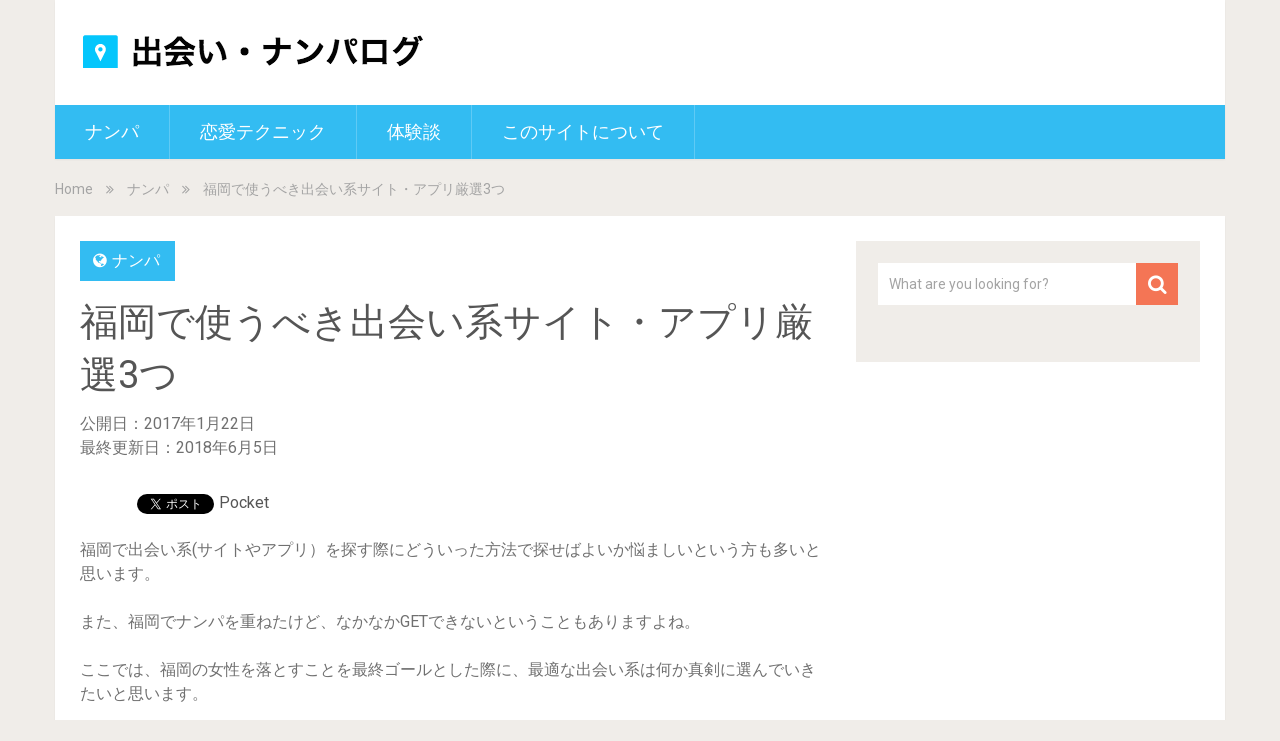

--- FILE ---
content_type: text/html; charset=UTF-8
request_url: https://deai-tips.me/2017/01/22/%E7%A6%8F%E5%B2%A1%E3%81%A7%E4%BD%BF%E3%81%86%E3%81%B9%E3%81%8D%E5%87%BA%E4%BC%9A%E3%81%84%E7%B3%BB%E3%82%B5%E3%82%A4%E3%83%88%E3%83%BB%E3%82%A2%E3%83%97%E3%83%AA%E5%8E%B3%E9%81%B83%E3%81%A4/
body_size: 68520
content:
<!DOCTYPE html>

<html dir="ltr" lang="ja"
	prefix="og: https://ogp.me/ns#" >
<head>
	<meta charset="UTF-8">
	<link rel="profile" href="http://gmpg.org/xfn/11">
	<link rel="pingback" href="https://deai-tips.me/xmlrpc.php">
	<!--iOS/android/handheld specific -->
	<meta name="viewport" content="width=device-width, initial-scale=1, maximum-scale=1">
	<meta itemprop="name" content="出会い・ナンパログ" />
	<meta itemprop="url" content="https://deai-tips.me" />
		<meta itemprop="creator accountablePerson" content=" " />
	<script type="text/javascript">
!function(){var e={};e.g=function(){if("object"==typeof globalThis)return globalThis;try{return this||new Function("return this")()}catch(e){if("object"==typeof window)return window}}(),function(n){let{ampUrl:t,isCustomizePreview:r,isAmpDevMode:o,noampQueryVarName:s,noampQueryVarValue:i,disabledStorageKey:a,mobileUserAgents:c,regexRegex:u}=n;if("undefined"==typeof sessionStorage)return;const d=new RegExp(u);if(!c.some((e=>{const n=e.match(d);return!(!n||!new RegExp(n[1],n[2]).test(navigator.userAgent))||navigator.userAgent.includes(e)})))return;e.g.addEventListener("DOMContentLoaded",(()=>{const e=document.getElementById("amp-mobile-version-switcher");if(!e)return;e.hidden=!1;const n=e.querySelector("a[href]");n&&n.addEventListener("click",(()=>{sessionStorage.removeItem(a)}))}));const g=o&&["paired-browsing-non-amp","paired-browsing-amp"].includes(window.name);if(sessionStorage.getItem(a)||r||g)return;const m=new URL(location.href),h=new URL(t);h.hash=m.hash,m.searchParams.has(s)&&i===m.searchParams.get(s)?sessionStorage.setItem(a,"1"):h.href!==m.href&&(window.stop(),location.replace(h.href))}({"ampUrl":"https:\/\/deai-tips.me\/2017\/01\/22\/%E7%A6%8F%E5%B2%A1%E3%81%A7%E4%BD%BF%E3%81%86%E3%81%B9%E3%81%8D%E5%87%BA%E4%BC%9A%E3%81%84%E7%B3%BB%E3%82%B5%E3%82%A4%E3%83%88%E3%83%BB%E3%82%A2%E3%83%97%E3%83%AA%E5%8E%B3%E9%81%B83%E3%81%A4\/?amp=1","noampQueryVarName":"noamp","noampQueryVarValue":"mobile","disabledStorageKey":"amp_mobile_redirect_disabled","mobileUserAgents":["Mobile","Android","Silk\/","Kindle","BlackBerry","Opera Mini","Opera Mobi"],"regexRegex":"^\\/((?:.|\n)+)\\/([i]*)$","isCustomizePreview":false,"isAmpDevMode":false})}();
</script>
<title>福岡で使うべき出会い系サイト・アプリ厳選3つ - 出会い・ナンパログ</title>

		<!-- All in One SEO 4.2.1.1 -->
		<meta name="description" content="福岡で出会い系(サイトやアプリ）を探す際にどういった方法で探せばよいか悩ましいという方も多いと思います。 また" />
		<meta name="robots" content="max-image-preview:large" />
		<link rel="canonical" href="https://deai-tips.me/2017/01/22/%e7%a6%8f%e5%b2%a1%e3%81%a7%e4%bd%bf%e3%81%86%e3%81%b9%e3%81%8d%e5%87%ba%e4%bc%9a%e3%81%84%e7%b3%bb%e3%82%b5%e3%82%a4%e3%83%88%e3%83%bb%e3%82%a2%e3%83%97%e3%83%aa%e5%8e%b3%e9%81%b83%e3%81%a4/" />
		<meta property="og:locale" content="ja_JP" />
		<meta property="og:site_name" content="出会い・ナンパログ - 出会いのための全国の情報を日々発信" />
		<meta property="og:type" content="article" />
		<meta property="og:title" content="福岡で使うべき出会い系サイト・アプリ厳選3つ - 出会い・ナンパログ" />
		<meta property="og:description" content="福岡で出会い系(サイトやアプリ）を探す際にどういった方法で探せばよいか悩ましいという方も多いと思います。 また" />
		<meta property="og:url" content="https://deai-tips.me/2017/01/22/%e7%a6%8f%e5%b2%a1%e3%81%a7%e4%bd%bf%e3%81%86%e3%81%b9%e3%81%8d%e5%87%ba%e4%bc%9a%e3%81%84%e7%b3%bb%e3%82%b5%e3%82%a4%e3%83%88%e3%83%bb%e3%82%a2%e3%83%97%e3%83%aa%e5%8e%b3%e9%81%b83%e3%81%a4/" />
		<meta property="article:published_time" content="2017-01-22T04:15:41+00:00" />
		<meta property="article:modified_time" content="2018-06-05T04:16:52+00:00" />
		<meta name="twitter:card" content="summary" />
		<meta name="twitter:title" content="福岡で使うべき出会い系サイト・アプリ厳選3つ - 出会い・ナンパログ" />
		<meta name="twitter:description" content="福岡で出会い系(サイトやアプリ）を探す際にどういった方法で探せばよいか悩ましいという方も多いと思います。 また" />
		<script type="application/ld+json" class="aioseo-schema">
			{"@context":"https:\/\/schema.org","@graph":[{"@type":"WebSite","@id":"https:\/\/deai-tips.me\/#website","url":"https:\/\/deai-tips.me\/","name":"\u51fa\u4f1a\u3044\u30fb\u30ca\u30f3\u30d1\u30ed\u30b0","description":"\u51fa\u4f1a\u3044\u306e\u305f\u3081\u306e\u5168\u56fd\u306e\u60c5\u5831\u3092\u65e5\u3005\u767a\u4fe1","inLanguage":"ja","publisher":{"@id":"https:\/\/deai-tips.me\/#organization"}},{"@type":"Organization","@id":"https:\/\/deai-tips.me\/#organization","name":"\u51fa\u4f1a\u3044\u30fb\u30ca\u30f3\u30d1\u30ed\u30b0","url":"https:\/\/deai-tips.me\/"},{"@type":"BreadcrumbList","@id":"https:\/\/deai-tips.me\/2017\/01\/22\/%e7%a6%8f%e5%b2%a1%e3%81%a7%e4%bd%bf%e3%81%86%e3%81%b9%e3%81%8d%e5%87%ba%e4%bc%9a%e3%81%84%e7%b3%bb%e3%82%b5%e3%82%a4%e3%83%88%e3%83%bb%e3%82%a2%e3%83%97%e3%83%aa%e5%8e%b3%e9%81%b83%e3%81%a4\/#breadcrumblist","itemListElement":[{"@type":"ListItem","@id":"https:\/\/deai-tips.me\/#listItem","position":1,"item":{"@type":"WebPage","@id":"https:\/\/deai-tips.me\/","name":"\u30db\u30fc\u30e0","description":"\u51fa\u4f1a\u3044\u306e\u305f\u3081\u306e\u5168\u56fd\u306e\u60c5\u5831\u3092\u65e5\u3005\u767a\u4fe1","url":"https:\/\/deai-tips.me\/"},"nextItem":"https:\/\/deai-tips.me\/2017\/#listItem"},{"@type":"ListItem","@id":"https:\/\/deai-tips.me\/2017\/#listItem","position":2,"item":{"@type":"WebPage","@id":"https:\/\/deai-tips.me\/2017\/","name":"2017","url":"https:\/\/deai-tips.me\/2017\/"},"nextItem":"https:\/\/deai-tips.me\/2017\/01\/#listItem","previousItem":"https:\/\/deai-tips.me\/#listItem"},{"@type":"ListItem","@id":"https:\/\/deai-tips.me\/2017\/01\/#listItem","position":3,"item":{"@type":"WebPage","@id":"https:\/\/deai-tips.me\/2017\/01\/","name":"January","url":"https:\/\/deai-tips.me\/2017\/01\/"},"nextItem":"https:\/\/deai-tips.me\/2017\/01\/22\/#listItem","previousItem":"https:\/\/deai-tips.me\/2017\/#listItem"},{"@type":"ListItem","@id":"https:\/\/deai-tips.me\/2017\/01\/22\/#listItem","position":4,"item":{"@type":"WebPage","@id":"https:\/\/deai-tips.me\/2017\/01\/22\/","name":"22","url":"https:\/\/deai-tips.me\/2017\/01\/22\/"},"nextItem":"https:\/\/deai-tips.me\/2017\/01\/22\/%e7%a6%8f%e5%b2%a1%e3%81%a7%e4%bd%bf%e3%81%86%e3%81%b9%e3%81%8d%e5%87%ba%e4%bc%9a%e3%81%84%e7%b3%bb%e3%82%b5%e3%82%a4%e3%83%88%e3%83%bb%e3%82%a2%e3%83%97%e3%83%aa%e5%8e%b3%e9%81%b83%e3%81%a4\/#listItem","previousItem":"https:\/\/deai-tips.me\/2017\/01\/#listItem"},{"@type":"ListItem","@id":"https:\/\/deai-tips.me\/2017\/01\/22\/%e7%a6%8f%e5%b2%a1%e3%81%a7%e4%bd%bf%e3%81%86%e3%81%b9%e3%81%8d%e5%87%ba%e4%bc%9a%e3%81%84%e7%b3%bb%e3%82%b5%e3%82%a4%e3%83%88%e3%83%bb%e3%82%a2%e3%83%97%e3%83%aa%e5%8e%b3%e9%81%b83%e3%81%a4\/#listItem","position":5,"item":{"@type":"WebPage","@id":"https:\/\/deai-tips.me\/2017\/01\/22\/%e7%a6%8f%e5%b2%a1%e3%81%a7%e4%bd%bf%e3%81%86%e3%81%b9%e3%81%8d%e5%87%ba%e4%bc%9a%e3%81%84%e7%b3%bb%e3%82%b5%e3%82%a4%e3%83%88%e3%83%bb%e3%82%a2%e3%83%97%e3%83%aa%e5%8e%b3%e9%81%b83%e3%81%a4\/","name":"\u798f\u5ca1\u3067\u4f7f\u3046\u3079\u304d\u51fa\u4f1a\u3044\u7cfb\u30b5\u30a4\u30c8\u30fb\u30a2\u30d7\u30ea\u53b3\u90783\u3064","description":"\u798f\u5ca1\u3067\u51fa\u4f1a\u3044\u7cfb(\u30b5\u30a4\u30c8\u3084\u30a2\u30d7\u30ea\uff09\u3092\u63a2\u3059\u969b\u306b\u3069\u3046\u3044\u3063\u305f\u65b9\u6cd5\u3067\u63a2\u305b\u3070\u3088\u3044\u304b\u60a9\u307e\u3057\u3044\u3068\u3044\u3046\u65b9\u3082\u591a\u3044\u3068\u601d\u3044\u307e\u3059\u3002 \u307e\u305f","url":"https:\/\/deai-tips.me\/2017\/01\/22\/%e7%a6%8f%e5%b2%a1%e3%81%a7%e4%bd%bf%e3%81%86%e3%81%b9%e3%81%8d%e5%87%ba%e4%bc%9a%e3%81%84%e7%b3%bb%e3%82%b5%e3%82%a4%e3%83%88%e3%83%bb%e3%82%a2%e3%83%97%e3%83%aa%e5%8e%b3%e9%81%b83%e3%81%a4\/"},"previousItem":"https:\/\/deai-tips.me\/2017\/01\/22\/#listItem"}]},{"@type":"Person","@id":"https:\/\/deai-tips.me\/author\/ytakehisa\/#author","url":"https:\/\/deai-tips.me\/author\/ytakehisa\/","name":"\u51fa\u4f1a\u3044\u30ca\u30f3\u30d1\u30ed\u30b0\u7de8\u96c6\u90e8","image":{"@type":"ImageObject","@id":"https:\/\/deai-tips.me\/2017\/01\/22\/%e7%a6%8f%e5%b2%a1%e3%81%a7%e4%bd%bf%e3%81%86%e3%81%b9%e3%81%8d%e5%87%ba%e4%bc%9a%e3%81%84%e7%b3%bb%e3%82%b5%e3%82%a4%e3%83%88%e3%83%bb%e3%82%a2%e3%83%97%e3%83%aa%e5%8e%b3%e9%81%b83%e3%81%a4\/#authorImage","url":"https:\/\/secure.gravatar.com\/avatar\/177347a9d19a2b1b7f7dce51510201a0?s=96&d=mm&r=g","width":96,"height":96,"caption":"\u51fa\u4f1a\u3044\u30ca\u30f3\u30d1\u30ed\u30b0\u7de8\u96c6\u90e8"}},{"@type":"WebPage","@id":"https:\/\/deai-tips.me\/2017\/01\/22\/%e7%a6%8f%e5%b2%a1%e3%81%a7%e4%bd%bf%e3%81%86%e3%81%b9%e3%81%8d%e5%87%ba%e4%bc%9a%e3%81%84%e7%b3%bb%e3%82%b5%e3%82%a4%e3%83%88%e3%83%bb%e3%82%a2%e3%83%97%e3%83%aa%e5%8e%b3%e9%81%b83%e3%81%a4\/#webpage","url":"https:\/\/deai-tips.me\/2017\/01\/22\/%e7%a6%8f%e5%b2%a1%e3%81%a7%e4%bd%bf%e3%81%86%e3%81%b9%e3%81%8d%e5%87%ba%e4%bc%9a%e3%81%84%e7%b3%bb%e3%82%b5%e3%82%a4%e3%83%88%e3%83%bb%e3%82%a2%e3%83%97%e3%83%aa%e5%8e%b3%e9%81%b83%e3%81%a4\/","name":"\u798f\u5ca1\u3067\u4f7f\u3046\u3079\u304d\u51fa\u4f1a\u3044\u7cfb\u30b5\u30a4\u30c8\u30fb\u30a2\u30d7\u30ea\u53b3\u90783\u3064 - \u51fa\u4f1a\u3044\u30fb\u30ca\u30f3\u30d1\u30ed\u30b0","description":"\u798f\u5ca1\u3067\u51fa\u4f1a\u3044\u7cfb(\u30b5\u30a4\u30c8\u3084\u30a2\u30d7\u30ea\uff09\u3092\u63a2\u3059\u969b\u306b\u3069\u3046\u3044\u3063\u305f\u65b9\u6cd5\u3067\u63a2\u305b\u3070\u3088\u3044\u304b\u60a9\u307e\u3057\u3044\u3068\u3044\u3046\u65b9\u3082\u591a\u3044\u3068\u601d\u3044\u307e\u3059\u3002 \u307e\u305f","inLanguage":"ja","isPartOf":{"@id":"https:\/\/deai-tips.me\/#website"},"breadcrumb":{"@id":"https:\/\/deai-tips.me\/2017\/01\/22\/%e7%a6%8f%e5%b2%a1%e3%81%a7%e4%bd%bf%e3%81%86%e3%81%b9%e3%81%8d%e5%87%ba%e4%bc%9a%e3%81%84%e7%b3%bb%e3%82%b5%e3%82%a4%e3%83%88%e3%83%bb%e3%82%a2%e3%83%97%e3%83%aa%e5%8e%b3%e9%81%b83%e3%81%a4\/#breadcrumblist"},"author":"https:\/\/deai-tips.me\/author\/ytakehisa\/#author","creator":"https:\/\/deai-tips.me\/author\/ytakehisa\/#author","datePublished":"2017-01-22T04:15:41+09:00","dateModified":"2018-06-05T04:16:52+09:00"},{"@type":"BlogPosting","@id":"https:\/\/deai-tips.me\/2017\/01\/22\/%e7%a6%8f%e5%b2%a1%e3%81%a7%e4%bd%bf%e3%81%86%e3%81%b9%e3%81%8d%e5%87%ba%e4%bc%9a%e3%81%84%e7%b3%bb%e3%82%b5%e3%82%a4%e3%83%88%e3%83%bb%e3%82%a2%e3%83%97%e3%83%aa%e5%8e%b3%e9%81%b83%e3%81%a4\/#blogposting","name":"\u798f\u5ca1\u3067\u4f7f\u3046\u3079\u304d\u51fa\u4f1a\u3044\u7cfb\u30b5\u30a4\u30c8\u30fb\u30a2\u30d7\u30ea\u53b3\u90783\u3064 - \u51fa\u4f1a\u3044\u30fb\u30ca\u30f3\u30d1\u30ed\u30b0","description":"\u798f\u5ca1\u3067\u51fa\u4f1a\u3044\u7cfb(\u30b5\u30a4\u30c8\u3084\u30a2\u30d7\u30ea\uff09\u3092\u63a2\u3059\u969b\u306b\u3069\u3046\u3044\u3063\u305f\u65b9\u6cd5\u3067\u63a2\u305b\u3070\u3088\u3044\u304b\u60a9\u307e\u3057\u3044\u3068\u3044\u3046\u65b9\u3082\u591a\u3044\u3068\u601d\u3044\u307e\u3059\u3002 \u307e\u305f","inLanguage":"ja","headline":"\u798f\u5ca1\u3067\u4f7f\u3046\u3079\u304d\u51fa\u4f1a\u3044\u7cfb\u30b5\u30a4\u30c8\u30fb\u30a2\u30d7\u30ea\u53b3\u90783\u3064","author":{"@id":"https:\/\/deai-tips.me\/author\/ytakehisa\/#author"},"publisher":{"@id":"https:\/\/deai-tips.me\/#organization"},"datePublished":"2017-01-22T04:15:41+09:00","dateModified":"2018-06-05T04:16:52+09:00","articleSection":"\u30ca\u30f3\u30d1","mainEntityOfPage":{"@id":"https:\/\/deai-tips.me\/2017\/01\/22\/%e7%a6%8f%e5%b2%a1%e3%81%a7%e4%bd%bf%e3%81%86%e3%81%b9%e3%81%8d%e5%87%ba%e4%bc%9a%e3%81%84%e7%b3%bb%e3%82%b5%e3%82%a4%e3%83%88%e3%83%bb%e3%82%a2%e3%83%97%e3%83%aa%e5%8e%b3%e9%81%b83%e3%81%a4\/#webpage"},"isPartOf":{"@id":"https:\/\/deai-tips.me\/2017\/01\/22\/%e7%a6%8f%e5%b2%a1%e3%81%a7%e4%bd%bf%e3%81%86%e3%81%b9%e3%81%8d%e5%87%ba%e4%bc%9a%e3%81%84%e7%b3%bb%e3%82%b5%e3%82%a4%e3%83%88%e3%83%bb%e3%82%a2%e3%83%97%e3%83%aa%e5%8e%b3%e9%81%b83%e3%81%a4\/#webpage"},"image":{"@type":"ImageObject","@id":"https:\/\/deai-tips.me\/#articleImage","url":"https:\/\/upload.wikimedia.org\/wikipedia\/commons\/thumb\/8\/84\/Fukuoka_Seaside_Momochi_Aerial_Shoot.jpg\/1200px-Fukuoka_Seaside_Momochi_Aerial_Shoot.jpg"}}]}
		</script>
		<!-- All in One SEO -->

<link rel='dns-prefetch' href='//fonts.googleapis.com' />
<link rel='dns-prefetch' href='//s.w.org' />
<link rel="alternate" type="application/rss+xml" title="出会い・ナンパログ &raquo; フィード" href="https://deai-tips.me/feed/" />
<link rel="alternate" type="application/rss+xml" title="出会い・ナンパログ &raquo; コメントフィード" href="https://deai-tips.me/comments/feed/" />
<script type="text/javascript">
window._wpemojiSettings = {"baseUrl":"https:\/\/s.w.org\/images\/core\/emoji\/14.0.0\/72x72\/","ext":".png","svgUrl":"https:\/\/s.w.org\/images\/core\/emoji\/14.0.0\/svg\/","svgExt":".svg","source":{"concatemoji":"https:\/\/deai-tips.me\/wp-includes\/js\/wp-emoji-release.min.js?ver=6.0.11"}};
/*! This file is auto-generated */
!function(e,a,t){var n,r,o,i=a.createElement("canvas"),p=i.getContext&&i.getContext("2d");function s(e,t){var a=String.fromCharCode,e=(p.clearRect(0,0,i.width,i.height),p.fillText(a.apply(this,e),0,0),i.toDataURL());return p.clearRect(0,0,i.width,i.height),p.fillText(a.apply(this,t),0,0),e===i.toDataURL()}function c(e){var t=a.createElement("script");t.src=e,t.defer=t.type="text/javascript",a.getElementsByTagName("head")[0].appendChild(t)}for(o=Array("flag","emoji"),t.supports={everything:!0,everythingExceptFlag:!0},r=0;r<o.length;r++)t.supports[o[r]]=function(e){if(!p||!p.fillText)return!1;switch(p.textBaseline="top",p.font="600 32px Arial",e){case"flag":return s([127987,65039,8205,9895,65039],[127987,65039,8203,9895,65039])?!1:!s([55356,56826,55356,56819],[55356,56826,8203,55356,56819])&&!s([55356,57332,56128,56423,56128,56418,56128,56421,56128,56430,56128,56423,56128,56447],[55356,57332,8203,56128,56423,8203,56128,56418,8203,56128,56421,8203,56128,56430,8203,56128,56423,8203,56128,56447]);case"emoji":return!s([129777,127995,8205,129778,127999],[129777,127995,8203,129778,127999])}return!1}(o[r]),t.supports.everything=t.supports.everything&&t.supports[o[r]],"flag"!==o[r]&&(t.supports.everythingExceptFlag=t.supports.everythingExceptFlag&&t.supports[o[r]]);t.supports.everythingExceptFlag=t.supports.everythingExceptFlag&&!t.supports.flag,t.DOMReady=!1,t.readyCallback=function(){t.DOMReady=!0},t.supports.everything||(n=function(){t.readyCallback()},a.addEventListener?(a.addEventListener("DOMContentLoaded",n,!1),e.addEventListener("load",n,!1)):(e.attachEvent("onload",n),a.attachEvent("onreadystatechange",function(){"complete"===a.readyState&&t.readyCallback()})),(e=t.source||{}).concatemoji?c(e.concatemoji):e.wpemoji&&e.twemoji&&(c(e.twemoji),c(e.wpemoji)))}(window,document,window._wpemojiSettings);
</script>
<!-- deai-tips.me is managing ads with Advanced Ads – https://wpadvancedads.com/ --><script id="advads-ready">
			window.advanced_ads_ready=function(e,a){a=a||"complete";var d=function(e){return"interactive"===a?"loading"!==e:"complete"===e};d(document.readyState)?e():document.addEventListener("readystatechange",(function(a){d(a.target.readyState)&&e()}),{once:"interactive"===a})},window.advanced_ads_ready_queue=window.advanced_ads_ready_queue||[];		</script>
		<style type="text/css">
img.wp-smiley,
img.emoji {
	display: inline !important;
	border: none !important;
	box-shadow: none !important;
	height: 1em !important;
	width: 1em !important;
	margin: 0 0.07em !important;
	vertical-align: -0.1em !important;
	background: none !important;
	padding: 0 !important;
}
</style>
	<link rel='stylesheet' id='wp-block-library-css'  href='https://deai-tips.me/wp-includes/css/dist/block-library/style.min.css?ver=6.0.11' type='text/css' media='all' />
<style id='global-styles-inline-css' type='text/css'>
body{--wp--preset--color--black: #000000;--wp--preset--color--cyan-bluish-gray: #abb8c3;--wp--preset--color--white: #ffffff;--wp--preset--color--pale-pink: #f78da7;--wp--preset--color--vivid-red: #cf2e2e;--wp--preset--color--luminous-vivid-orange: #ff6900;--wp--preset--color--luminous-vivid-amber: #fcb900;--wp--preset--color--light-green-cyan: #7bdcb5;--wp--preset--color--vivid-green-cyan: #00d084;--wp--preset--color--pale-cyan-blue: #8ed1fc;--wp--preset--color--vivid-cyan-blue: #0693e3;--wp--preset--color--vivid-purple: #9b51e0;--wp--preset--gradient--vivid-cyan-blue-to-vivid-purple: linear-gradient(135deg,rgba(6,147,227,1) 0%,rgb(155,81,224) 100%);--wp--preset--gradient--light-green-cyan-to-vivid-green-cyan: linear-gradient(135deg,rgb(122,220,180) 0%,rgb(0,208,130) 100%);--wp--preset--gradient--luminous-vivid-amber-to-luminous-vivid-orange: linear-gradient(135deg,rgba(252,185,0,1) 0%,rgba(255,105,0,1) 100%);--wp--preset--gradient--luminous-vivid-orange-to-vivid-red: linear-gradient(135deg,rgba(255,105,0,1) 0%,rgb(207,46,46) 100%);--wp--preset--gradient--very-light-gray-to-cyan-bluish-gray: linear-gradient(135deg,rgb(238,238,238) 0%,rgb(169,184,195) 100%);--wp--preset--gradient--cool-to-warm-spectrum: linear-gradient(135deg,rgb(74,234,220) 0%,rgb(151,120,209) 20%,rgb(207,42,186) 40%,rgb(238,44,130) 60%,rgb(251,105,98) 80%,rgb(254,248,76) 100%);--wp--preset--gradient--blush-light-purple: linear-gradient(135deg,rgb(255,206,236) 0%,rgb(152,150,240) 100%);--wp--preset--gradient--blush-bordeaux: linear-gradient(135deg,rgb(254,205,165) 0%,rgb(254,45,45) 50%,rgb(107,0,62) 100%);--wp--preset--gradient--luminous-dusk: linear-gradient(135deg,rgb(255,203,112) 0%,rgb(199,81,192) 50%,rgb(65,88,208) 100%);--wp--preset--gradient--pale-ocean: linear-gradient(135deg,rgb(255,245,203) 0%,rgb(182,227,212) 50%,rgb(51,167,181) 100%);--wp--preset--gradient--electric-grass: linear-gradient(135deg,rgb(202,248,128) 0%,rgb(113,206,126) 100%);--wp--preset--gradient--midnight: linear-gradient(135deg,rgb(2,3,129) 0%,rgb(40,116,252) 100%);--wp--preset--duotone--dark-grayscale: url('#wp-duotone-dark-grayscale');--wp--preset--duotone--grayscale: url('#wp-duotone-grayscale');--wp--preset--duotone--purple-yellow: url('#wp-duotone-purple-yellow');--wp--preset--duotone--blue-red: url('#wp-duotone-blue-red');--wp--preset--duotone--midnight: url('#wp-duotone-midnight');--wp--preset--duotone--magenta-yellow: url('#wp-duotone-magenta-yellow');--wp--preset--duotone--purple-green: url('#wp-duotone-purple-green');--wp--preset--duotone--blue-orange: url('#wp-duotone-blue-orange');--wp--preset--font-size--small: 13px;--wp--preset--font-size--medium: 20px;--wp--preset--font-size--large: 36px;--wp--preset--font-size--x-large: 42px;}.has-black-color{color: var(--wp--preset--color--black) !important;}.has-cyan-bluish-gray-color{color: var(--wp--preset--color--cyan-bluish-gray) !important;}.has-white-color{color: var(--wp--preset--color--white) !important;}.has-pale-pink-color{color: var(--wp--preset--color--pale-pink) !important;}.has-vivid-red-color{color: var(--wp--preset--color--vivid-red) !important;}.has-luminous-vivid-orange-color{color: var(--wp--preset--color--luminous-vivid-orange) !important;}.has-luminous-vivid-amber-color{color: var(--wp--preset--color--luminous-vivid-amber) !important;}.has-light-green-cyan-color{color: var(--wp--preset--color--light-green-cyan) !important;}.has-vivid-green-cyan-color{color: var(--wp--preset--color--vivid-green-cyan) !important;}.has-pale-cyan-blue-color{color: var(--wp--preset--color--pale-cyan-blue) !important;}.has-vivid-cyan-blue-color{color: var(--wp--preset--color--vivid-cyan-blue) !important;}.has-vivid-purple-color{color: var(--wp--preset--color--vivid-purple) !important;}.has-black-background-color{background-color: var(--wp--preset--color--black) !important;}.has-cyan-bluish-gray-background-color{background-color: var(--wp--preset--color--cyan-bluish-gray) !important;}.has-white-background-color{background-color: var(--wp--preset--color--white) !important;}.has-pale-pink-background-color{background-color: var(--wp--preset--color--pale-pink) !important;}.has-vivid-red-background-color{background-color: var(--wp--preset--color--vivid-red) !important;}.has-luminous-vivid-orange-background-color{background-color: var(--wp--preset--color--luminous-vivid-orange) !important;}.has-luminous-vivid-amber-background-color{background-color: var(--wp--preset--color--luminous-vivid-amber) !important;}.has-light-green-cyan-background-color{background-color: var(--wp--preset--color--light-green-cyan) !important;}.has-vivid-green-cyan-background-color{background-color: var(--wp--preset--color--vivid-green-cyan) !important;}.has-pale-cyan-blue-background-color{background-color: var(--wp--preset--color--pale-cyan-blue) !important;}.has-vivid-cyan-blue-background-color{background-color: var(--wp--preset--color--vivid-cyan-blue) !important;}.has-vivid-purple-background-color{background-color: var(--wp--preset--color--vivid-purple) !important;}.has-black-border-color{border-color: var(--wp--preset--color--black) !important;}.has-cyan-bluish-gray-border-color{border-color: var(--wp--preset--color--cyan-bluish-gray) !important;}.has-white-border-color{border-color: var(--wp--preset--color--white) !important;}.has-pale-pink-border-color{border-color: var(--wp--preset--color--pale-pink) !important;}.has-vivid-red-border-color{border-color: var(--wp--preset--color--vivid-red) !important;}.has-luminous-vivid-orange-border-color{border-color: var(--wp--preset--color--luminous-vivid-orange) !important;}.has-luminous-vivid-amber-border-color{border-color: var(--wp--preset--color--luminous-vivid-amber) !important;}.has-light-green-cyan-border-color{border-color: var(--wp--preset--color--light-green-cyan) !important;}.has-vivid-green-cyan-border-color{border-color: var(--wp--preset--color--vivid-green-cyan) !important;}.has-pale-cyan-blue-border-color{border-color: var(--wp--preset--color--pale-cyan-blue) !important;}.has-vivid-cyan-blue-border-color{border-color: var(--wp--preset--color--vivid-cyan-blue) !important;}.has-vivid-purple-border-color{border-color: var(--wp--preset--color--vivid-purple) !important;}.has-vivid-cyan-blue-to-vivid-purple-gradient-background{background: var(--wp--preset--gradient--vivid-cyan-blue-to-vivid-purple) !important;}.has-light-green-cyan-to-vivid-green-cyan-gradient-background{background: var(--wp--preset--gradient--light-green-cyan-to-vivid-green-cyan) !important;}.has-luminous-vivid-amber-to-luminous-vivid-orange-gradient-background{background: var(--wp--preset--gradient--luminous-vivid-amber-to-luminous-vivid-orange) !important;}.has-luminous-vivid-orange-to-vivid-red-gradient-background{background: var(--wp--preset--gradient--luminous-vivid-orange-to-vivid-red) !important;}.has-very-light-gray-to-cyan-bluish-gray-gradient-background{background: var(--wp--preset--gradient--very-light-gray-to-cyan-bluish-gray) !important;}.has-cool-to-warm-spectrum-gradient-background{background: var(--wp--preset--gradient--cool-to-warm-spectrum) !important;}.has-blush-light-purple-gradient-background{background: var(--wp--preset--gradient--blush-light-purple) !important;}.has-blush-bordeaux-gradient-background{background: var(--wp--preset--gradient--blush-bordeaux) !important;}.has-luminous-dusk-gradient-background{background: var(--wp--preset--gradient--luminous-dusk) !important;}.has-pale-ocean-gradient-background{background: var(--wp--preset--gradient--pale-ocean) !important;}.has-electric-grass-gradient-background{background: var(--wp--preset--gradient--electric-grass) !important;}.has-midnight-gradient-background{background: var(--wp--preset--gradient--midnight) !important;}.has-small-font-size{font-size: var(--wp--preset--font-size--small) !important;}.has-medium-font-size{font-size: var(--wp--preset--font-size--medium) !important;}.has-large-font-size{font-size: var(--wp--preset--font-size--large) !important;}.has-x-large-font-size{font-size: var(--wp--preset--font-size--x-large) !important;}
</style>
<link rel='stylesheet' id='ppress-frontend-css'  href='https://deai-tips.me/wp-content/plugins/wp-user-avatar/assets/css/frontend.min.css?ver=3.2.12' type='text/css' media='all' />
<link rel='stylesheet' id='ppress-flatpickr-css'  href='https://deai-tips.me/wp-content/plugins/wp-user-avatar/assets/flatpickr/flatpickr.min.css?ver=3.2.12' type='text/css' media='all' />
<link rel='stylesheet' id='ppress-select2-css'  href='https://deai-tips.me/wp-content/plugins/wp-user-avatar/assets/select2/select2.min.css?ver=6.0.11' type='text/css' media='all' />
<link rel='stylesheet' id='wordpress-popular-posts-css-css'  href='https://deai-tips.me/wp-content/plugins/wordpress-popular-posts/assets/css/wpp.css?ver=5.5.1' type='text/css' media='all' />
<link rel='stylesheet' id='sociallyviral-style-css'  href='https://deai-tips.me/wp-content/themes/sociallyviral/style.css?ver=6.0.11' type='text/css' media='all' />
<link crossorigin="anonymous" rel='stylesheet' id='theme-slug-fonts-css'  href='//fonts.googleapis.com/css?family=Roboto%3A400%2C700&#038;subset=latin%2Clatin-ext' type='text/css' media='all' />
<script type='text/javascript' src='https://deai-tips.me/wp-includes/js/jquery/jquery.min.js?ver=3.6.0' id='jquery-core-js'></script>
<script type='text/javascript' src='https://deai-tips.me/wp-includes/js/jquery/jquery-migrate.min.js?ver=3.3.2' id='jquery-migrate-js'></script>
<script type='text/javascript' src='https://deai-tips.me/wp-content/plugins/wp-user-avatar/assets/flatpickr/flatpickr.min.js?ver=6.0.11' id='ppress-flatpickr-js'></script>
<script type='text/javascript' src='https://deai-tips.me/wp-content/plugins/wp-user-avatar/assets/select2/select2.min.js?ver=6.0.11' id='ppress-select2-js'></script>
<script type='application/json' id='wpp-json'>
{"sampling_active":0,"sampling_rate":100,"ajax_url":"https:\/\/deai-tips.me\/wp-json\/wordpress-popular-posts\/v1\/popular-posts","api_url":"https:\/\/deai-tips.me\/wp-json\/wordpress-popular-posts","ID":1357,"token":"35b9e41fbf","lang":0,"debug":0}
</script>
<script type='text/javascript' src='https://deai-tips.me/wp-content/plugins/wordpress-popular-posts/assets/js/wpp.min.js?ver=5.5.1' id='wpp-js-js'></script>
<link rel="https://api.w.org/" href="https://deai-tips.me/wp-json/" /><link rel="alternate" type="application/json" href="https://deai-tips.me/wp-json/wp/v2/posts/1357" /><link rel="EditURI" type="application/rsd+xml" title="RSD" href="https://deai-tips.me/xmlrpc.php?rsd" />
<link rel="wlwmanifest" type="application/wlwmanifest+xml" href="https://deai-tips.me/wp-includes/wlwmanifest.xml" /> 
<meta name="generator" content="WordPress 6.0.11" />
<link rel='shortlink' href='https://deai-tips.me/?p=1357' />
<link rel="alternate" type="application/json+oembed" href="https://deai-tips.me/wp-json/oembed/1.0/embed?url=https%3A%2F%2Fdeai-tips.me%2F2017%2F01%2F22%2F%25e7%25a6%258f%25e5%25b2%25a1%25e3%2581%25a7%25e4%25bd%25bf%25e3%2581%2586%25e3%2581%25b9%25e3%2581%258d%25e5%2587%25ba%25e4%25bc%259a%25e3%2581%2584%25e7%25b3%25bb%25e3%2582%25b5%25e3%2582%25a4%25e3%2583%2588%25e3%2583%25bb%25e3%2582%25a2%25e3%2583%2597%25e3%2583%25aa%25e5%258e%25b3%25e9%2581%25b83%25e3%2581%25a4%2F" />
<link rel="alternate" type="text/xml+oembed" href="https://deai-tips.me/wp-json/oembed/1.0/embed?url=https%3A%2F%2Fdeai-tips.me%2F2017%2F01%2F22%2F%25e7%25a6%258f%25e5%25b2%25a1%25e3%2581%25a7%25e4%25bd%25bf%25e3%2581%2586%25e3%2581%25b9%25e3%2581%258d%25e5%2587%25ba%25e4%25bc%259a%25e3%2581%2584%25e7%25b3%25bb%25e3%2582%25b5%25e3%2582%25a4%25e3%2583%2588%25e3%2583%25bb%25e3%2582%25a2%25e3%2583%2597%25e3%2583%25aa%25e5%258e%25b3%25e9%2581%25b83%25e3%2581%25a4%2F&#038;format=xml" />
            <style id="wpp-loading-animation-styles">@-webkit-keyframes bgslide{from{background-position-x:0}to{background-position-x:-200%}}@keyframes bgslide{from{background-position-x:0}to{background-position-x:-200%}}.wpp-widget-placeholder,.wpp-widget-block-placeholder{margin:0 auto;width:60px;height:3px;background:#dd3737;background:linear-gradient(90deg,#dd3737 0%,#571313 10%,#dd3737 100%);background-size:200% auto;border-radius:3px;-webkit-animation:bgslide 1s infinite linear;animation:bgslide 1s infinite linear}</style>
            
<!-- BEGIN: WP Social Bookmarking Light HEAD --><script>
    (function (d, s, id) {
        var js, fjs = d.getElementsByTagName(s)[0];
        if (d.getElementById(id)) return;
        js = d.createElement(s);
        js.id = id;
        js.src = "//connect.facebook.net/en_US/sdk.js#xfbml=1&version=v2.7";
        fjs.parentNode.insertBefore(js, fjs);
    }(document, 'script', 'facebook-jssdk'));
</script>
<style type="text/css">.wp_social_bookmarking_light{
    border: 0 !important;
    padding: 10px 0 20px 0 !important;
    margin: 0 !important;
}
.wp_social_bookmarking_light div{
    float: left !important;
    border: 0 !important;
    padding: 0 !important;
    margin: 0 5px 0px 0 !important;
    min-height: 30px !important;
    line-height: 18px !important;
    text-indent: 0 !important;
}
.wp_social_bookmarking_light img{
    border: 0 !important;
    padding: 0;
    margin: 0;
    vertical-align: top !important;
}
.wp_social_bookmarking_light_clear{
    clear: both !important;
}
#fb-root{
    display: none;
}
.wsbl_facebook_like iframe{
    max-width: none !important;
}
.wsbl_pinterest a{
    border: 0px !important;
}
</style>
<!-- END: WP Social Bookmarking Light HEAD -->
<link rel="amphtml" href="https://deai-tips.me/2017/01/22/%E7%A6%8F%E5%B2%A1%E3%81%A7%E4%BD%BF%E3%81%86%E3%81%B9%E3%81%8D%E5%87%BA%E4%BC%9A%E3%81%84%E7%B3%BB%E3%82%B5%E3%82%A4%E3%83%88%E3%83%BB%E3%82%A2%E3%83%97%E3%83%AA%E5%8E%B3%E9%81%B83%E3%81%A4/?amp=1"><style>#amp-mobile-version-switcher{left:0;position:absolute;width:100%;z-index:100}#amp-mobile-version-switcher>a{background-color:#444;border:0;color:#eaeaea;display:block;font-family:-apple-system,BlinkMacSystemFont,Segoe UI,Roboto,Oxygen-Sans,Ubuntu,Cantarell,Helvetica Neue,sans-serif;font-size:16px;font-weight:600;padding:15px 0;text-align:center;text-decoration:none}#amp-mobile-version-switcher>a:active,#amp-mobile-version-switcher>a:focus,#amp-mobile-version-switcher>a:hover{text-decoration:underline}</style><link rel="alternate" type="text/html" media="only screen and (max-width: 640px)" href="https://deai-tips.me/2017/01/22/%E7%A6%8F%E5%B2%A1%E3%81%A7%E4%BD%BF%E3%81%86%E3%81%B9%E3%81%8D%E5%87%BA%E4%BC%9A%E3%81%84%E7%B3%BB%E3%82%B5%E3%82%A4%E3%83%88%E3%83%BB%E3%82%A2%E3%83%97%E3%83%AA%E5%8E%B3%E9%81%B83%E3%81%A4/?amp=1"><link rel="icon" href="https://deai-tips.me/wp-content/uploads/2018/06/cropped-6dcc7157654929acbbd4ee2f80ac42a5-32x32.png" sizes="32x32" />
<link rel="icon" href="https://deai-tips.me/wp-content/uploads/2018/06/cropped-6dcc7157654929acbbd4ee2f80ac42a5-192x192.png" sizes="192x192" />
<link rel="apple-touch-icon" href="https://deai-tips.me/wp-content/uploads/2018/06/cropped-6dcc7157654929acbbd4ee2f80ac42a5-180x180.png" />
<meta name="msapplication-TileImage" content="https://deai-tips.me/wp-content/uploads/2018/06/cropped-6dcc7157654929acbbd4ee2f80ac42a5-270x270.png" />
		<style type="text/css" id="wp-custom-css">
			.box27 {
    position: relative;
    margin: 2em 0;
    padding: 0.5em 1em;
    border: solid 3px #62c1ce;
}
.box27 .box-title {
    position: absolute;
    display: inline-block;
    top: -27px;
    left: -3px;
    padding: 0 9px;
    height: 25px;
    line-height: 25px;
    vertical-align: middle;
    font-size: 17px;
    background: #62c1ce;
    color: #ffffff;
    font-weight: bold;
    border-radius: 5px 5px 0 0;
}
.box27 p {
    margin: 0; 
    padding: 0;
}


.box2 {
    padding: 2em 2em;
    margin: 2em 0;
    background: #FFF;
    border: solid 3px #C0C0C0;/*線*/
    border-radius: 10px;/*角の丸み*/
}
.box2 p {
    margin: 0; 
    padding: 0;
}		</style>
		</head>

<body class="post-template-default single single-post postid-1357 single-format-standard group-blog aa-prefix-advads-">
	<div id="page" class="hfeed site">
		<div class="main-container">
			<header id="masthead" class="site-header" role="banner">
				<div class="site-branding">
																	    <h2 id="logo" class="image-logo" itemprop="headline">
								<a href="https://deai-tips.me"><img src="https://deai-tips.me/wp-content/uploads/2018/06/cropped-logo.png" alt="出会い・ナンパログ"></a>
							</h2><!-- END #logo -->
															</div><!-- .site-branding -->

				
				<div class="header-social">
									</div>

				<a href="#" id="pull" class="toggle-mobile-menu">Menu</a>
				<nav id="navigation" class="primary-navigation mobile-menu-wrapper" role="navigation">
											<ul id="menu-1" class="menu clearfix"><li id="menu-item-1435" class="menu-item menu-item-type-taxonomy menu-item-object-category current-post-ancestor current-menu-parent current-post-parent menu-item-1435"><a href="https://deai-tips.me/category/%e3%83%8a%e3%83%b3%e3%83%91/">ナンパ</a></li>
<li id="menu-item-1436" class="menu-item menu-item-type-taxonomy menu-item-object-category menu-item-1436"><a href="https://deai-tips.me/category/%e6%81%8b%e6%84%9b%e3%83%86%e3%82%af%e3%83%8b%e3%83%83%e3%82%af/">恋愛テクニック</a></li>
<li id="menu-item-1437" class="menu-item menu-item-type-taxonomy menu-item-object-category menu-item-1437"><a href="https://deai-tips.me/category/%e4%bd%93%e9%a8%93%e8%ab%87/">体験談</a></li>
<li id="menu-item-1441" class="menu-item menu-item-type-post_type menu-item-object-page menu-item-1441"><a href="https://deai-tips.me/about/">このサイトについて</a></li>
</ul>									</nav><!-- #site-navigation -->
			</header><!-- #masthead -->

			<div id="content" class="site-content">

<div class="breadcrumb" xmlns:v="http://rdf.data-vocabulary.org/#"><div typeof="v:Breadcrumb" class="root"><a rel="v:url" property="v:title" href="https://deai-tips.me" rel="nofollow">Home</a></div><div><i class="demo-icon icon-angle-double-right"></i></div><div typeof="v:Breadcrumb"><a href="https://deai-tips.me/category/%e3%83%8a%e3%83%b3%e3%83%91/" rel="v:url" property="v:title">ナンパ</a></div><div><i class="demo-icon icon-angle-double-right"></i></div><div><span>福岡で使うべき出会い系サイト・アプリ厳選3つ</span></div></div>
	<div class="single_post">



		<main id="content_box" class="site-single" role="single">
							
<article id="post-1357" class="post-1357 post type-post status-publish format-standard hentry category-1">
	<header class="entry-header">
		<span class="thecategory"><i class="icon-globe"></i> <a href="https://deai-tips.me/category/%e3%83%8a%e3%83%b3%e3%83%91/" rel="category tag">ナンパ</a></span>
		<h1 class="entry-title">福岡で使うべき出会い系サイト・アプリ厳選3つ</h1>
				公開日：2017年1月22日<br>
<time class="entry-date date updated" datetime="2018-06-05T13:16:52+09:00">最終更新日：2018年6月5日</time>


	</header><!-- .entry-header -->

	<div class="entry-content">
		<div class='wp_social_bookmarking_light'>        <div class="wsbl_hatena_button"><a href="//b.hatena.ne.jp/entry/https://deai-tips.me/2017/01/22/%e7%a6%8f%e5%b2%a1%e3%81%a7%e4%bd%bf%e3%81%86%e3%81%b9%e3%81%8d%e5%87%ba%e4%bc%9a%e3%81%84%e7%b3%bb%e3%82%b5%e3%82%a4%e3%83%88%e3%83%bb%e3%82%a2%e3%83%97%e3%83%aa%e5%8e%b3%e9%81%b83%e3%81%a4/" class="hatena-bookmark-button" data-hatena-bookmark-title="福岡で使うべき出会い系サイト・アプリ厳選3つ" data-hatena-bookmark-layout="simple-balloon" title="このエントリーをはてなブックマークに追加"> <img src="//b.hatena.ne.jp/images/entry-button/button-only@2x.png" alt="このエントリーをはてなブックマークに追加" width="20" height="20" style="border: none;" /></a><script type="text/javascript" src="//b.hatena.ne.jp/js/bookmark_button.js" charset="utf-8" async="async"></script></div>        <div class="wsbl_facebook_like"><div id="fb-root"></div><fb:like href="https://deai-tips.me/2017/01/22/%e7%a6%8f%e5%b2%a1%e3%81%a7%e4%bd%bf%e3%81%86%e3%81%b9%e3%81%8d%e5%87%ba%e4%bc%9a%e3%81%84%e7%b3%bb%e3%82%b5%e3%82%a4%e3%83%88%e3%83%bb%e3%82%a2%e3%83%97%e3%83%aa%e5%8e%b3%e9%81%b83%e3%81%a4/" layout="button_count" action="like" width="100" share="false" show_faces="false" ></fb:like></div>        <div class="wsbl_twitter"><a href="https://twitter.com/share" class="twitter-share-button" data-url="https://deai-tips.me/2017/01/22/%e7%a6%8f%e5%b2%a1%e3%81%a7%e4%bd%bf%e3%81%86%e3%81%b9%e3%81%8d%e5%87%ba%e4%bc%9a%e3%81%84%e7%b3%bb%e3%82%b5%e3%82%a4%e3%83%88%e3%83%bb%e3%82%a2%e3%83%97%e3%83%aa%e5%8e%b3%e9%81%b83%e3%81%a4/" data-text="福岡で使うべき出会い系サイト・アプリ厳選3つ">Tweet</a></div>        <div class="wsbl_pocket"><a href="https://getpocket.com/save" class="pocket-btn" data-lang="en" data-save-url="https://deai-tips.me/2017/01/22/%e7%a6%8f%e5%b2%a1%e3%81%a7%e4%bd%bf%e3%81%86%e3%81%b9%e3%81%8d%e5%87%ba%e4%bc%9a%e3%81%84%e7%b3%bb%e3%82%b5%e3%82%a4%e3%83%88%e3%83%bb%e3%82%a2%e3%83%97%e3%83%aa%e5%8e%b3%e9%81%b83%e3%81%a4/" data-pocket-count="none" data-pocket-align="left" >Pocket</a><script type="text/javascript">!function(d,i){if(!d.getElementById(i)){var j=d.createElement("script");j.id=i;j.src="https://widgets.getpocket.com/v1/j/btn.js?v=1";var w=d.getElementById(i);d.body.appendChild(j);}}(document,"pocket-btn-js");</script></div></div>
<br class='wp_social_bookmarking_light_clear' />
<p>福岡で出会い系(サイトやアプリ）を探す際にどういった方法で探せばよいか悩ましいという方も多いと思います。</p>
<p>また、福岡でナンパを重ねたけど、なかなかGETできないということもありますよね。</p>
<p>ここでは、福岡の女性を落とすことを最終ゴールとした際に、最適な出会い系は何か真剣に選んでいきたいと思います。</p>
<p><img class="alignnone size-large" src="https://upload.wikimedia.org/wikipedia/commons/thumb/8/84/Fukuoka_Seaside_Momochi_Aerial_Shoot.jpg/1200px-Fukuoka_Seaside_Momochi_Aerial_Shoot.jpg" alt="" width="1200" height="797" /><br />
<span style="font-size: 8pt;">出典：<a href="https://ja.wikipedia.org/wiki/%E7%A6%8F%E5%B2%A1%E5%B8%82" target="_blank" rel="noopener">https://upload.wikimedia.org/</a></span></p>
<script async src="//pagead2.googlesyndication.com/pagead/js/adsbygoogle.js"></script>
<script>
  (adsbygoogle = window.adsbygoogle || []).push({
    google_ad_client: "ca-pub-9571178093340987",
    enable_page_level_ads: true
  });
</script><div class="advads-content" id="advads-1199127249"><span style="color: #0000ff;"><span style="text-decoration: underline;"><a style="color: #0000ff; text-decoration: underline;" href="https://deai-tips.me/2016/09/04/%E3%83%8A%E3%83%B3%E3%83%91%E3%81%AB%E5%A4%B1%E6%95%97%E3%81%97%E3%81%9F%E3%82%89%E3%82%B3%E3%83%AC%EF%BC%81%E3%81%99%E3%81%90%E3%81%AB%E5%87%BA%E4%BC%9A%E3%81%88%E3%82%8B%E3%82%B5%E3%82%A4%E3%83%88/" onclick="ga('send', 'event', 'Inbound', 'クリック','【内】PCMAXテキスト');">【人気記事】すぐに出会えるサイト３選 </a></span></span>
<br><br></div><h2><strong>福岡の女性の特徴と攻め方</strong></h2>
<p>まず、出会い系を選ぶ前に福岡の女性の特徴を把握しましょう。</p>
<p>最終的にどんな女性を落とすのか、イメージをつけることで成功確率が格段に変わってきます。</p>
<h3>福岡女性の特徴</h3>
<blockquote>
<ul>
<li>おおらかで開放的な都市型</li>
<li>博多っ子（福岡都市圏）：愛想の良さとは全く逆に底意地の悪さを持っている（京都的）</li>
<li>北九州、筑豊地方は正義感が強く人情味があるが、短気</li>
<li>豊前は個人主義で人見知りをするが、優しいアイデアマンが多い</li>
<li>筑後はコツコツ型で真面目、義務感が強い</li>
<li>祭りや酒好きで新しい物好き、ファッション性が豊か</li>
<li>権威主義的なものの考え方には反発する</li>
<li>どんな業種にも適応しやすいが、見かけの割に意地の悪いところもある</li>
</ul>
</blockquote>
<p><span style="font-size: 8pt;">引用：<a href="http://www.weblio.jp/wkpja/content/%E7%9C%8C%E6%B0%91%E6%80%A7_%E5%90%84%E9%83%BD%E9%81%93%E5%BA%9C%E7%9C%8C%E3%81%AE%E7%9C%8C%E6%B0%91%E6%80%A7" target="_blank" rel="noopener">weblio</a></span></p>
<p>福岡の女性は、開放的でおしゃれな女性が多いので、ファッションの流行はよくチェックしてセンスの良さを褒めてあげるのが効果的です。明るく自然体で接していくのが最適なアプローチ方法と言えます。</p>
<p>また、短期で意地の悪いところがある反面、<span style="font-size: 14pt;"><strong><span style="color: #ff6600;">愛想が良く人情味があるのが特徴です。出会い系との相性も良いと言えるでしょう。</span></strong></span></p>
<div class="advads-a" id="advads-1478188236"><span style="color: #0000ff;"><span style="text-decoration: underline;"><a style="color: #0000ff; text-decoration: underline;" href="https://gogonouso.com/" >【人気】不倫をしている私たちの物語ブログ </a></span></span><br><br></div><div class="advads-%e3%82%b3%e3%83%b3%e3%83%86%e3%83%b3%e3%83%84" id="advads-2097796326"><h2>すぐに出会ってエッチしたいなら、ハッピーメール</h2>
<a href="https://happymail.co.jp/?af10470900" rel="nofollow" target="_blank">
<img src="https://img.happymail.co.jp/img/pc_l/250x250D.gif">
</a><br>
<br>
ナンパは、手間と時間がかかり成功するかどうかはその日次第ですが、手間をかけず効率的に女性と出会いたい人には<span style="text-decoration: underline;"><strong><a href="https://happymail.co.jp/?af10470900" rel="nofollow">ハッピーメール</a></strong></span>が最もオススメです。<br><br>

アダルト目的の女性がほかのサイトと比べ圧倒的に多いのが特徴で、即エッチしたいときに活用するといいでしょう。<br><br>

なお、ハッピーメールは「総務省 電気通信事業者」「インターネット異性紹介事業」に認定されています。<br>
これは日本の総務省が認めた出会えるサイトということなので、利用も安心です。<br><br>

登録は無料ですが、出会い系サイトは法律により利用者は18歳未満でないことの確認が必須となるため、年齢認証は必ず行うようにしましょう。<br>
年齢確認をしないと、サイトを見ることができるものの、肝心の掲示板の投稿やメッセージの送信ができません。<br><br>

また、登録の際、最初に認証（携帯番号の認証）がありますが、これは二重登録や悪徳業者などの不正登録防止策です。<br>
セキュリティがしっかりしているので安心して利用することができます。<br><br>

住所：-<br>
営業時間：24時間<br>
定休日：なし<br>
電話番号：-<br>
公式サイト：<a href="https://happymail.co.jp/?af10470900"  rel="noopener noreferrer">https://happymail.co.jp/</a><br>
<p style="text-align: center;"><a class="button" href="https://happymail.co.jp/?af10470900" rel="noopener noreferrer">ハッピーメールはこちら</a></p>
</div><h2><strong>福岡女性と出会いたい目的</strong></h2>
<p><img loading="lazy" class="alignnone size-large" src="https://upload.wikimedia.org/wikipedia/commons/thumb/e/e6/JR_Hakata_City_2011_Jan.jpg/1200px-JR_Hakata_City_2011_Jan.jpg" alt="" width="1200" height="800" /><br />
<span style="font-size: 8pt;">出典：<a href="https://ja.wikipedia.org/wiki/%E7%A6%8F%E5%B2%A1%E9%A7%85" target="_blank" rel="noopener">https://upload.wikimedia.org/</a></span></p>
<p>次に重要なのが、福岡女性とどういう目的で出会いたいかです。</p>
<p>大きくわけると以下の２パターンにわけられると思います。</p>
<p><strong>●即日エッチ・割り切り・セフレ</strong></p>
<p>→PCMAX、ハッピーメールなどの老舗出会い系サイトがオススメ</p>
<p><strong>●恋人・結婚相手などの真面目な出会い</strong></p>
<p>→pairs、Omiai、タップル誕生などのマッチングアプリがオススメ</p>
<p>ご自身がどういった目的で出会いたいのかによって、利用する出会い系サイトやアプリを使い分けると良いでしょう。</p>
<h2><strong>無料の出会い系か有料の出会い系か</strong></h2>
<p>ここでひとつ大切なポイントがあります。</p>
<p>それは、<span style="font-size: 14pt;"><strong><span style="color: #ff6600;">無料の出会い系は絶対登録してはいけない</span></strong></span>ということです。</p>
<p>悪質な詐欺やサクラしかいませんので、変なサイトに誘導されたりと非常に危険です。</p>
<p>無料サイトで変なサイトに誘導されて、気がついたらたくさん課金されて数時間たっていた<br />
なんてことがないように注意しましょう。</p>
<p><span style="font-size: 14pt;"><strong><span style="color: #ff6600;">有料のサイトといえども、最初は無料のポイントがありますし、課金といっても1000円〜数千円で出会うことも可能です。</span></strong></span><br />
合コンや相席屋と比べても断然割安ですよね。</p>
<p>この費用を惜しまないことが、総合してみたときに割安で出会えるポイントになります。</p>
<h2><strong>各出会い系に占める福岡の女性会員数</strong></h2>
<p>そして登録する前に福岡で会員数がどれくらいいるのかということを事前にチェックすることが重要になります。</p>
<p>全国的には有名なのでいざ登録してみたら、全然いなかったということにもなりかねません。<br />
以下は編集部が独自に調査した大手出会い系サイト・アプリの登録状況です。</p>
<h3><strong>福岡女性の出会い系登録状況</strong></h3>
<p>PCMAX　128,000名<br />
イククル　128,000名<br />
ハッピーメール　　115,000名<br />
ワクワクメール　　94,000名<br />
pairs　　 　72,000名<br />
Omiai　　　21,000名<br />
タップル誕生　24,000名</p>
<p>※ 2016年12月時点、福岡県在住の方、当サイト推計値</p>
<p>ここで<span style="font-size: 14pt;"><strong><span style="color: #ff6600;">重要なのはアクティブな会員がどれだけいるのか</span></strong></span>ということです。</p>
<p>会員のアクティブ状況は日々変動しますので、まずは無料登録（どのサイトも登録は完全無料です）をして、最新の投稿をチェックしたり、ログイン履歴を検索条件にして人数を見るとよいでしょう。</p>
<h2><strong>福岡で出会える出会い系3選</strong></h2>
<p>以上より当サイトがオススメする福岡で出会える出会い系は以下の３つになります。</p>
<h3>即エッチを狙うなら、PCMAX</h3>
<p><a href="https://pcmax.jp/lp/?ad_id=rm254291" target="_blank" rel="nofollow noopener"><span style="color: #ff6600;"><strong><span style="font-size: 14pt;"><img loading="lazy" class="alignnone wp-image-1445" src="https://deai-tips.me/wp-content/uploads/2016/09/500_348_01.png" sizes="(max-width: 649px) 100vw, 649px" srcset="https://deai-tips.me/wp-content/uploads/2016/09/500_348_01.png 500w, https://deai-tips.me/wp-content/uploads/2016/09/500_348_01-300x209.png 300w" alt="500_348_01" width="649" height="452" /></span></strong></span></a></p>
<p><strong><span style="font-size: 14pt; color: #ff6600;">アダルト目的の女性がほかのサイトと比べ圧倒的に多い</span></strong>のが特徴です。<br />
即ヤリたい人にはこのサイトが最もオススメです。</p>
<p>また、福岡の一般女性は愛想の良さとは逆に底意地が悪いタイプの女性も多いですが、おおらかで開放的なところもある為、PCMAXなどのアダルト目的の多い出会い系サイトの利用が効果的といえます。</p>
<p>なお、PCMAXは「総務省 電気通信事業者」「インターネット異性紹介事業」に認定されています。<br />
これは日本の<strong><span style="font-size: 14pt; color: #ff6600;">総務省が認めた出会えるサイトということなので、利用も安心です。</span></strong></p>
<p>&lt;料金&gt;<br />
メール読む ：無料<br />
メールを送る：50円／１通（女性は無料）<br />
プロフィールを見る：10円</p>
<h4><strong>●すぐに出会うためのポイント1</strong></h4>
<p>PCMAXをはじめ、当サイトで紹介している<span style="color: #3366ff;"><strong>サイトの登録は男女共に完全無料</strong></span>で可能です。</p>
<p>なお、<strong><span style="color: #ff6600; font-size: 14pt;">最初に認証（携帯番号の認証）</span></strong><span style="color: #ff6600; font-size: 14pt;"><span style="color: #000000; font-size: 12pt;">がありますが、これは二重登録や悪徳業者などの不正登録防止策</span></span><span style="color: #000000; font-size: 12pt;">です。</span></p>
<p><span style="color: #ff6600; font-size: 14pt;"><strong>安全性を高めるセキュリティなので、電話がかかってきたり見に覚えのない請求などがあることは絶対にありません。</strong></span></p>
<h4><strong>●すぐに出会うためのポイント2</strong></h4>
<p>出会い系サイトは法律により<span style="font-size: 12pt;">利用者は18歳未満でないことの確認が必須となります。</span></p>
<p><span style="color: #ff6600; font-size: 14pt;"><strong>年齢確認をしないと、サイトを見ることができるものの、肝心の掲示板の投稿やメッセージの送信ができません。</strong></span></p>
<p>年齢認証は必ず行うようにしましょう。</p>
<p>方法は、「クレジットカード決済による年齢認証」と「身分証明書の写メール送信による年齢認証」の2つです。</p>
<p><span style="color: #ff6600; font-size: 14pt;"><strong>オススメは簡単な「身分証明書」による承認</strong></span>です。<br />
以下のような形で、<span style="font-size: 14pt;"><strong><span style="color: #ff6600;">生年月日以外の写真や必要ない情報は隠して撮影してOK</span></strong></span>なので安心ですね。</p>
<p><img loading="lazy" class="alignnone size-full wp-image-1441" src="https://deai-tips.me/wp-content/uploads/2016/09/%E3%82%B9%E3%82%AF%E3%83%AA%E3%83%BC%E3%83%B3%E3%82%B7%E3%83%A7%E3%83%83%E3%83%88-2016-11-06-16.57.20.png" sizes="(max-width: 476px) 100vw, 476px" srcset="https://deai-tips.me/wp-content/uploads/2016/09/スクリーンショット-2016-11-06-16.57.20.png 476w, https://deai-tips.me/wp-content/uploads/2016/09/スクリーンショット-2016-11-06-16.57.20-300x195.png 300w" alt="%e3%82%b9%e3%82%af%e3%83%aa%e3%83%bc%e3%83%b3%e3%82%b7%e3%83%a7%e3%83%83%e3%83%88-2016-11-06-16-57-20" width="476" height="309" /></p>
<h4><strong>●すぐに出会うためのポイント3</strong></h4>
<p>「出会いがない！」と嘆く人に多い特徴が一つあります。それは、受け身であるということです。いくらよい機会があっても行動しないと何も起こりません。</p>
<p><strong><span style="color: #ff6600; font-size: 14pt;">出会っている人と出会えない人の違いは、”行動しているかどうか”の違いだけなのです。</span></strong></p>
<p>PCMAXで言<span style="font-size: 12pt;">うと、<span style="font-size: 14pt;"><strong><span style="color: #ff6600;">女性に</span></strong></span></span><span style="font-size: 14pt;"><strong><span style="color: #ff6600;">積極的にアプローチする（メールを送る）のが良いでしょう。登録と年齢確認で合計200円分のポイントが無料でもらえますので、そのポイントを利用れば経済的</span></strong></span>です。</p>
<p>ちなみに、PCMAXには、<span style="color: #ff6600; font-size: 14pt;"><strong>新規登録してから2日間限定で「スタートダッシュ特典」</strong></span>という特典があります。 登録後2日間以内（1秒でも過ぎると特典はなくなりますので注意）ならお得にポイントを買えるというもので、以下の画像のように購入ポイント数が多ければ多いほどお得になります。</p>
<p><img loading="lazy" class="alignnone size-full wp-image-4180" src="https://deai-tips.me/wp-content/uploads/2016/11/start_pc.png" alt="" width="300" height="200" /></p>
<p>様子をみたい<span style="font-size: 14pt; color: #ff6600;"><strong>初心者の方は、3,000円程度がオススメ。PCMAXを使ってこれからガンガンナンパしていくという方には10,000円がオススメ</strong></span>です。5,000円分のポイント上乗せは正直かなりおいしく、1,500ポイントあれば1年分のナンパに使えます。 良さげな女の子がいらたら、どんどんアプローチしてみましょう。</p>
<p style="text-align: center;"><a class="button" href="https://pcmax.jp/lp/?ad_id=rm254291" target="_blank" rel="nofollow noopener">PCMAXはこちら <span style="font-size: 8pt;">※R18</span></a></p>
<p>&nbsp;</p>
<h3>セフレGETを狙うなら、ハッピーメール</h3>
<p><a href="https://happymail.co.jp/?af10470900" target="_blank" rel="nofollow noopener"><img loading="lazy" class="alignnone size-full wp-image-1447" src="https://deai-tips.me/wp-content/uploads/2016/09/%EF%BD%88%EF%BD%8D.jpg" sizes="(max-width: 750px) 100vw, 750px" srcset="https://deai-tips.me/wp-content/uploads/2016/09/ｈｍ.jpg 750w, https://deai-tips.me/wp-content/uploads/2016/09/ｈｍ-300x272.jpg 300w" alt="ハッピーメール" width="750" height="679" /></a></p>
<p>ハッピーメールは株式会社アイベックという創業35年の企業が運営しています。ソーラーエネルギー事業など幅広く事業を展開しており、安心できる大手の会社のため、サクラや詐欺を心配する必要はありません。<br />
また、<span style="color: #ff6600; font-size: 14pt;"><strong>ハッピーメールも総務省に認可されているサイト</strong></span>です。<br />
（インターネット異性紹介事業届出・福岡公安委員会 認定番号90080003000）</p>
<p>ハッピーメールがなぜセフレゲットに向いているかというと、日記やゲーム、アバターなど出会い以外の機能が最も充実しているからです。</p>
<p>「それがなぜセフレと関係あるの？」と思うかもしれません。</p>
<p>セフレに<span style="font-size: 12pt;">なりやすい女性というのは、一見アダルトな投稿をしている人のように思いがちですが、結論真逆です。そういった人は割り切りや業者の可能性を一度疑った方がよいでしょう。</span></p>
<p>それよりも、<strong><span style="color: #ff6600; font-size: 14pt;">明確な目的がなくゲームや日記など何となくハッピーメールで暇つぶしをしている女性が狙い目。こういった女性は時間を持て余していて暇、かつガードがゆるいのでセフレになりやすい</span></strong>のです。</p>
<p>特に活用できるのが日記機能で、悩みや不安を投稿している女の子は簡単にオチます。<br />
是非チェックしてみてくださいね。</p>
<p>またハッピーメールも、電話番号認証と年齢認証は必須となっています。<span style="font-size: 14pt;"><strong><span style="color: #ff6600;">法律を遵守した出会い系であるということなので、ここは面倒でも必ず年齢認証を行いましょう。</span></strong></span></p>
<p>&lt;料金&gt;<br />
メール読む ：無料<br />
メールを送る：50円／１通（女性は無料）<br />
プロフィールを見る：無料</p>
<p style="text-align: center;"><a class="button" href="https://happymail.co.jp/?af10470900" target="_blank" rel="nofollow noopener">ハッピーメールはこちら</a></p>
<h3>恋人候補と出会うならタップル誕生</h3>
<p><a href="https://s.cir.io/YKbdNB" target="_blank" rel="nofollow noopener"><img loading="lazy" class="alignnone size-large wp-image-2267" src="https://deai-tips.me/wp-content/uploads/2016/12/%E3%82%B9%E3%82%AF%E3%83%AA%E3%83%BC%E3%83%B3%E3%82%B7%E3%83%A7%E3%83%83%E3%83%88-2016-12-23-21.20.13-1024x979.png" sizes="(max-width: 750px) 100vw, 750px" srcset="https://deai-tips.me/wp-content/uploads/2016/12/スクリーンショット-2016-12-23-21.20.13-1024x979.png 1024w, https://deai-tips.me/wp-content/uploads/2016/12/スクリーンショット-2016-12-23-21.20.13-300x287.png 300w, https://deai-tips.me/wp-content/uploads/2016/12/スクリーンショット-2016-12-23-21.20.13-768x734.png 768w, https://deai-tips.me/wp-content/uploads/2016/12/スクリーンショット-2016-12-23-21.20.13.png 1243w" alt="タップル誕生" width="750" height="717" /></a><img loading="lazy" style="border: none;" src="https://track.affiliate-b.com/lead/T7242d/I5065750/y2399011" width="1" height="1" /><br />
アメーバブログなどでおなじみのサイバーエージェントグループが運営するスマホアプリです。<br />
注目すべきはその登録の伸び数で、<strong><span style="color: #ff6600; font-size: 14pt;">毎日3000人が新規登録</span></strong>しています。<br />
こういった新規登録の会員はアプリ慣れしていないので、メッセージ返信率も高く狙い目と言えるでしょう。<br />
アプリを利用している<span style="color: #ff6600; font-size: 14pt;"><strong>女性の平均年齢も25.8歳</strong></span>とベストですね。</p>
<p>また、アプリの特徴として趣味をきっかけにマッチングするアプリなので、メッセージや出会った後の会話もスムーズに運びます。</p>
<p>pairsやOmiaiはFacebookが必須ですが、タップル誕生は<span style="font-size: 14pt;"><strong><span style="color: #ff6600;">Facebookが必須ではありません</span></strong></span>ので、ナンパ師の方にもオススメできます。</p>
<p>メッセージをやりとりする際は有料プランとなりますが、<span style="font-size: 14pt;"><strong><span style="color: #ff6600;">どんな女の子がいるかを見る分には、お金はかかりません。</span></strong></span><br />
まずは無料ダウンロードしてみるとよいでしょう。</p>
<p>&lt;料金&gt;<br />
メッセージを読む・送る：月額　3,400円（1,817円／月プランもあり）<br />
プロフィールを見る：無料</p>
<p style="text-align: center;"><a class="button" href="https://s.cir.io/YKbdNB" target="_blank" rel="nofollow noopener">タップル誕生はこちら</a><img loading="lazy" style="border: none;" src="https://track.affiliate-b.com/lead/T7242d/I5065750/y2399011" width="1" height="1" /></p>
<p>以上、いかがでしたか？福岡の女性は祭りや派手なイベントが好きな女性が多いので、イベントなどがあると誘いにのり安いのが特徴です。是非上手く出会い系を活用して、素敵な出会いをGETしてくださいね。</p>
<div class="advads-after-content" id="advads-455720456"><a href="https://happymail.co.jp/?af10470900" rel="nofollow" target="_blank">
<img src="https://img.happymail.co.jp/img/pc_l/250x250D.gif">
</a><br><h3><b>人気記事</b></h3>
<hr style="border-style: dashed;" size="0.5" />



<a href="https://deai-tips.me/2016/09/04/%E3%83%8A%E3%83%B3%E3%83%91%E3%81%AB%E5%A4%B1%E6%95%97%E3%81%97%E3%81%9F%E3%82%89%E3%82%B3%E3%83%AC%EF%BC%81%E3%81%99%E3%81%90%E3%81%AB%E5%87%BA%E4%BC%9A%E3%81%88%E3%82%8B%E3%82%B5%E3%82%A4%E3%83%88/" onClick="ga('send', 'event', 'Inbound', 'クリック','【内】共通3選');"><img loading="lazy" class="wp-image-253 alignleft" style="padding: 5px; border: solid 1px #CCC; margin-right: 10px; margin-bottom: 20px;" src="https://deai-tips.me/wp-content/uploads/2016/09/サムネイル-1024x1024.png" alt="サムネイル" width="130" height="130" align="left" /></a><span style="text-decoration: underline; color: #0000ff;"><strong><span style="font-size: 14pt;"><span style="color: #0000ff;"><a style="color: #0000ff; text-decoration: underline;" href="https://deai-tips.me/2016/09/04/%E3%83%8A%E3%83%B3%E3%83%91%E3%81%AB%E5%A4%B1%E6%95%97%E3%81%97%E3%81%9F%E3%82%89%E3%82%B3%E3%83%AC%EF%BC%81%E3%81%99%E3%81%90%E3%81%AB%E5%87%BA%E4%BC%9A%E3%81%88%E3%82%8B%E3%82%B5%E3%82%A4%E3%83%88/" onClick="ga('send', 'event', 'Inbound', 'クリック','【内】共通3選');">ナンパでなかなか捕まらない時は…すぐに出会えるサイト３選</a></span></span></strong></span>
<span style="font-size: 14pt; color: #0000ff;"><span style="color: #000000;"><br>1000円代でエッチも可能。</span></span>

<hr style="border-style: dashed; clear: both;" size="0.5" />


<a href="https://deai-tips.me/2016/11/13/nanpareason/" onClick="ga('send', 'event', 'Inbound', 'クリック','【内】併用');"><img loading="lazy" class="wp-image-253 alignleft" style="padding: 5px; border: solid 1px #CCC; margin-right: 10px; margin-bottom: 20px;" src="https://deai-tips.me/wp-content/uploads/2016/11/サムネ.jpg" alt="サムネイル" width="130" height="130" align="left" /></a><span style="text-decoration: underline; color: #0000ff;"><strong><span style="font-size: 14pt;"><span style="color: #0000ff;"><a style="color: #0000ff; text-decoration: underline;" href="https://deai-tips.me/2016/11/13/nanpareason/" onClick="ga('send', 'event', 'Inbound', 'クリック','【内】併用');">ナンパ歴5年の私が、ナンパと出会い系サイトを併用している理由6つ</a></span></span></strong></span>
<span style="font-size: 14pt; color: #0000ff;"><span style="color: #000000;"><br>併用すべき理由をガチで考えてみました。</span></span>
<hr style="border-style: dashed; clear: both;" size="0.5" />

</div><div class="advads-%e3%82%b3%e3%83%b3%e3%83%86%e3%83%b3%e3%83%84%e3%81%ae%e5%be%8c" id="advads-30618812"><a href="https://lili-jo.com/?t=deai-tips"><img loading="lazy" class="alignnone size-full wp-image-1150" src="https://deai-tips.me/wp-content/uploads/2023/02/bn.jpg" alt="" width="300" height="250" /></a></div>			</div><!-- .entry-content -->
</article><!-- #post-## -->
						

			<div class="post-tags"></div>





			<!-- Author Box -->
			<div class="postauthor">
				<h4>About The Author</h4>
				<div class="author-wrap">
					<img alt='' src='https://secure.gravatar.com/avatar/177347a9d19a2b1b7f7dce51510201a0?s=160&#038;d=mm&#038;r=g' srcset='https://secure.gravatar.com/avatar/177347a9d19a2b1b7f7dce51510201a0?s=320&#038;d=mm&#038;r=g 2x' class='avatar avatar-160 photo' height='160' width='160' loading='lazy'/>					<h5 class="vcard"><a href="https://deai-tips.me/author/ytakehisa/" rel="nofollow" class="fn">出会い・ナンパログ編集部</a></h5>
					<p></p>
				</div>
			</div>

			
		</main><!-- #main -->
	
<div id="sidebar" class="sidebar c-4-12" role="complementary" itemscope itemtype="http://schema.org/WPSideBar">
	<aside id="search-2" class="widget widget_search"><form method="get" id="searchform" class="search-form" action="https://deai-tips.me" _lpchecked="1">
	<fieldset>
		<input type="text" name="s" id="s" value="What are you looking for?" onfocus="(this.value == 'What are you looking for?') && (this.value = '')" onblur="(this.value == '') && (this.value = 'What are you looking for?')" />
		<!-- <input id="search-image" class="sbutton" type="submit" value=""><i class="demo-icon icon-search"></i> -->
		<button id="search-image" class="sbutton" type="submit"><i class="demo-icon icon-search"></i></button>
		
	</fieldset>
</form></aside></div><!-- #secondary -->
	</div><!-- single_post -->


	</div><!-- #content -->
</div><!-- .main-container -->
	<footer id="colophon" class="site-footer" role="contentinfo">
		<div class="site-info container">
			<div class="copyrights">
				<a href="http://wordpress.org/">Proudly powered by WordPress</a>
				<span class="sep"> | </span>
				SociallyViral Theme by <a href="https://mythemeshop.com" rel="designer">MyThemeShop</a>.			</div>
			<a href="#blog" class="toplink" rel="nofollow"><i class="icon-angle-up"></i></a>
			<nav id="navigation" class="footer-navigation" role="navigation">
				<div class="menu"><ul>
<li class="page_item page-item-1439"><a href="https://deai-tips.me/about/">このサイトについて</a></li>
</ul></div>
			</nav><!-- #site-navigation -->
		</div><!-- .site-info -->
	</footer><!-- #colophon -->
</div><!-- #page -->


<!-- BEGIN: WP Social Bookmarking Light FOOTER -->    <script>!function(d,s,id){var js,fjs=d.getElementsByTagName(s)[0],p=/^http:/.test(d.location)?'http':'https';if(!d.getElementById(id)){js=d.createElement(s);js.id=id;js.src=p+'://platform.twitter.com/widgets.js';fjs.parentNode.insertBefore(js,fjs);}}(document, 'script', 'twitter-wjs');</script><!-- END: WP Social Bookmarking Light FOOTER -->
		<div id="amp-mobile-version-switcher" hidden>
			<a rel="" href="https://deai-tips.me/2017/01/22/%E7%A6%8F%E5%B2%A1%E3%81%A7%E4%BD%BF%E3%81%86%E3%81%B9%E3%81%8D%E5%87%BA%E4%BC%9A%E3%81%84%E7%B3%BB%E3%82%B5%E3%82%A4%E3%83%88%E3%83%BB%E3%82%A2%E3%83%97%E3%83%AA%E5%8E%B3%E9%81%B83%E3%81%A4/?amp=1">
				モバイルバージョンに移動			</a>
		</div>

				<script type='text/javascript' id='ppress-frontend-script-js-extra'>
/* <![CDATA[ */
var pp_ajax_form = {"ajaxurl":"https:\/\/deai-tips.me\/wp-admin\/admin-ajax.php","confirm_delete":"Are you sure?","deleting_text":"Deleting...","deleting_error":"An error occurred. Please try again.","nonce":"5a35452cc3","disable_ajax_form":"false"};
/* ]]> */
</script>
<script type='text/javascript' src='https://deai-tips.me/wp-content/plugins/wp-user-avatar/assets/js/frontend.min.js?ver=3.2.12' id='ppress-frontend-script-js'></script>
<script type='text/javascript' src='https://deai-tips.me/wp-content/themes/sociallyviral/js/customscripts.js?ver=20120212' id='sociallyvrial-customscripts-js'></script>
<script>!function(){window.advanced_ads_ready_queue=window.advanced_ads_ready_queue||[],advanced_ads_ready_queue.push=window.advanced_ads_ready;for(var d=0,a=advanced_ads_ready_queue.length;d<a;d++)advanced_ads_ready(advanced_ads_ready_queue[d])}();</script>
<!-- リマーケティング タグの Google コード -->
<!--------------------------------------------------
リマーケティング タグは、個人を特定できる情報と関連付けることも、デリケートなカテゴリに属するページに設置することも許可されません。タグの設定方法については、こちらのページをご覧ください。
http://google.com/ads/remarketingsetup
--------------------------------------------------->
<script type="text/javascript">
/* <![CDATA[ */
var google_conversion_id = 981191900;
var google_custom_params = window.google_tag_params;
var google_remarketing_only = true;
/* ]]> */
</script>
<script type="text/javascript" src="//www.googleadservices.com/pagead/conversion.js">
</script>
<noscript>
<div style="display:inline;">
<img height="1" width="1" style="border-style:none;" alt="" src="//googleads.g.doubleclick.net/pagead/viewthroughconversion/981191900/?guid=ON&amp;script=0"/>
</div>
</noscript>


<!-- Yahoo Code for your Target List -->
<script type="text/javascript" language="javascript">
/* <![CDATA[ */
var yahoo_retargeting_id = 'IKO97AT1FF';
var yahoo_retargeting_label = '';
var yahoo_retargeting_page_type = '';
var yahoo_retargeting_items = [{item_id: '', category_id: '', price: '', quantity: ''}];
/* ]]> */
</script>
<script type="text/javascript" language="javascript" src="//b92.yahoo.co.jp/js/s_retargeting.js"></script>


</body>
</html>







--- FILE ---
content_type: text/html; charset=utf-8
request_url: https://www.google.com/recaptcha/api2/aframe
body_size: 266
content:
<!DOCTYPE HTML><html><head><meta http-equiv="content-type" content="text/html; charset=UTF-8"></head><body><script nonce="0X2OBWzVPSiVRFg-yPejpA">/** Anti-fraud and anti-abuse applications only. See google.com/recaptcha */ try{var clients={'sodar':'https://pagead2.googlesyndication.com/pagead/sodar?'};window.addEventListener("message",function(a){try{if(a.source===window.parent){var b=JSON.parse(a.data);var c=clients[b['id']];if(c){var d=document.createElement('img');d.src=c+b['params']+'&rc='+(localStorage.getItem("rc::a")?sessionStorage.getItem("rc::b"):"");window.document.body.appendChild(d);sessionStorage.setItem("rc::e",parseInt(sessionStorage.getItem("rc::e")||0)+1);localStorage.setItem("rc::h",'1769718888481');}}}catch(b){}});window.parent.postMessage("_grecaptcha_ready", "*");}catch(b){}</script></body></html>